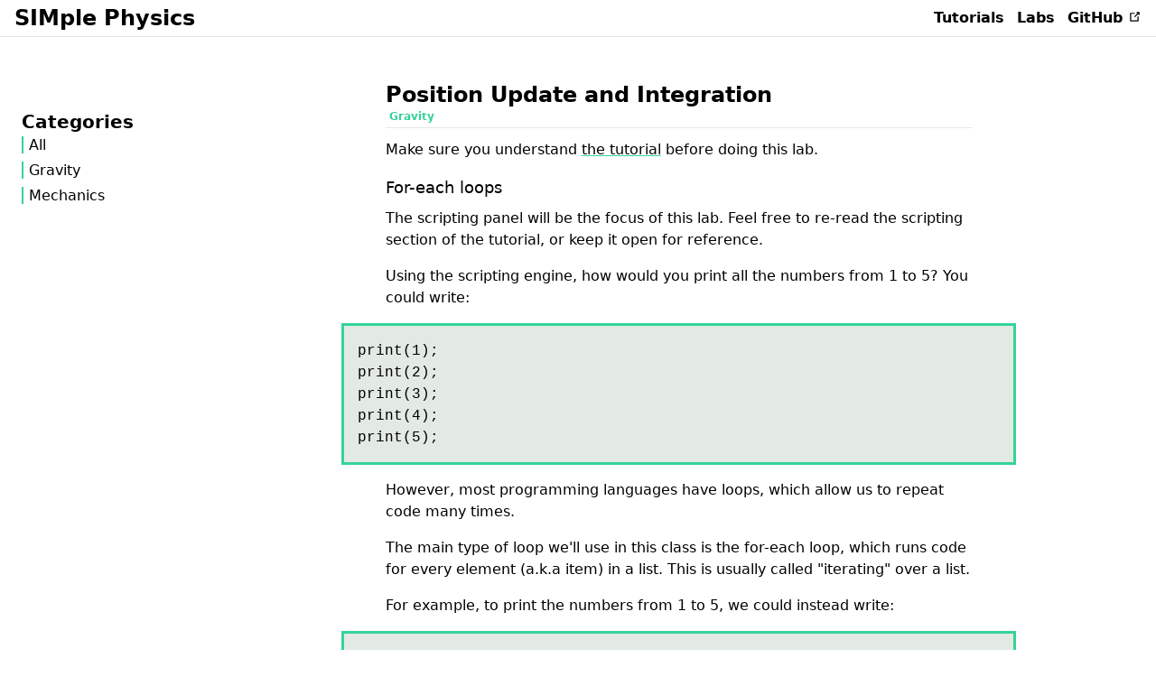

--- FILE ---
content_type: text/html; charset=utf-8
request_url: https://simple-physics.org/lab/integration-pos.html
body_size: 7648
content:
<!DOCTYPE html>

<html lang="en">
  <head>
    <meta charset="utf-8">
<meta name="viewport" content="width=device-width, initial-scale=1">
<link rel="icon" href="/favicon.ico">
<link rel="icon" href="/favicon.svg" type="image/svg+xml">
<link href="https://simple-physics.org/static/CSS/base.css" rel="stylesheet">
<script>if(!sessionStorage.getItem("_swa")&&document.referrer.indexOf(location.protocol+"//"+location.host)!== 0){fetch("https://counter.dev/track?"+new URLSearchParams({referrer:document.referrer,screen:screen.width+"x"+screen.height,user:"fish",utcoffset:"-5"}))};sessionStorage.setItem("_swa","1");</script>

<nav class="flex pt-1 pb-1 pl-4 pr-4 justify-center md:justify-between 
            flex-wrap flex-col md:flex-row md:max-w-full mx-auto text-center items-center">
    <span>
      <a class="text-xl md:text-2xl font-semibold" href="/">SIMple Physics</a>
    </span>

    <span class="space-x-2">
      
      
        <a href="https://simple-physics.org/tutorials.html" class="text-base font-semibold">
  Tutorials
</a>

      
        <a href="https://simple-physics.org/labs.html" class="text-base font-semibold">
  Labs
</a>

      
        <a href="https://github.com/mkhan45/SIMple-Gravity" class="text-base font-semibold">
  GitHub <span class='-top-0.5 relative'>
        <svg xmlns="http://www.w3.org/2000/svg" aria-hidden="true" focusable="false" x="0px" y="0px" viewBox="0 0 100 100" width="15" height="15" class="link-svg"><path fill="currentColor" d="M18.8,85.1h56l0,0c2.2,0,4-1.8,4-4v-32h-8v28h-48v-48h28v-8h-32l0,0c-2.2,0-4,1.8-4,4v56C14.8,83.3,16.6,85.1,18.8,85.1z"></path> <polygon fill="currentColor" points="45.7,48.7 51.3,54.3 77.2,28.5 77.2,37.2 85.2,37.2 85.2,14.9 62.8,14.9 62.8,22.9 71.5,22.9"></polygon></svg>
      </span>
</a>

      
    </span>
</nav>

<hr class="mb-6">

    <title>SIMple Physics</title>
  </head>

  <body>
    <div class="relative min-h-screen md:grid md:grid-cols-3">
        <div class="mx-auto md:ml-6 md:max-w-xs">
    <h2 class="md:mt-14 text-xl font-semibold text-center md:text-left hidden md:inline-block"> Categories </h2>
    <ul class="mx-auto flex flex-row md:flex-col gap-x-2 justify-center">
      <li class="mb-1">    <a class="decoration-2 decoration-emerald-400 transition-all duration-75
              md:hover:border-l-4 md:border-l-2 border-emerald-400 pl-1.5
              underline underline-offset-2 decoration-4 decoration-emerald-400
              md:no-underline"
       href="https://simple-physics.org/labs.html">
      All
    </a>
</li>
      <li class="mb-1">    <a class="decoration-2 decoration-emerald-400 transition-all duration-75
              md:hover:border-l-4 md:border-l-2 border-emerald-400 pl-1.5
              underline underline-offset-2 decoration-4 decoration-emerald-400
              md:no-underline"
       href="https://simple-physics.org/labs/Gravity.html">
      Gravity
    </a>
</li>
      <li class="mb-1">    <a class="decoration-2 decoration-emerald-400 transition-all duration-75
              md:hover:border-l-4 md:border-l-2 border-emerald-400 pl-1.5
              underline underline-offset-2 decoration-4 decoration-emerald-400
              md:no-underline"
       href="https://simple-physics.org/labs/Mechanics.html">
      Mechanics
    </a>
</li>
    </ul>
</div>

      <div class="container mx-auto max-w-prose md:px-0 md:ml-0 px-3 mt-4 md:mt-0 md:col-span-2 mb-8">
        <h1 class="text-2xl font-semibold text-center md:text-left"> Position Update and Integration </h1>
        <h2 class="text-xs text-emerald-400 font-semibold ml-1 text-center md:text-left"> 
          Gravity 
        </h2>
        <hr class="mt-1 mb-3 "/>
        <div class="post-content">
          <p>
Make sure you understand <a href="https://simple-physics.org/tutorial/gravity.html">the tutorial</a>
before doing this lab.</p>
<h2>
For-each loops</h2>
<p>
The scripting panel will be the focus of this lab. Feel free to re-read the
scripting section of the tutorial, or keep it open for reference.</p>
<p>
Using the scripting engine, how would you print all the numbers from 1 to 5?
You could write:</p>
<pre><code>print(1);
print(2);
print(3);
print(4);
print(5);</code></pre>
<p>
However, most programming languages have loops, which
allow us to repeat code many times.</p>
<p>
The main type of loop we&#39;ll use in this class is the
for-each loop, which runs code for every element (a.k.a item) 
in a list. This is usually called &quot;iterating&quot; over a list.</p>
<p>
For example, to print the numbers from 1 to 5, we could instead
write:</p>
<pre><code>for i in [1, 2, 3, 4, 5] {
    print(i);
}</code></pre>
<p>
A useful note is that Rhai has special syntax for ranges, so
<code class="inline">1..5 == [1, 2, 3, 4, 5]</code>.</p>
<p>
Let&#39;s use this knowledge to find the sum of every number from 1 to 100:</p>
<pre><code>let total = 0;
for i in 1..100 {
    total = total + i;
}

print(total);</code></pre>
<p>
For-each loops are a very common kind of loop. However, two other common
kinds are for loops and while loops.</p>
<p>
While loops are important because they can be used to keep executing some
code forever. This is how the <code class="inline">update</code> function is run by the engine every frame.</p>
<h2>
Iterating over Bodies</h2>
<p>
First, create some bodies by clicking the &#39;Create&#39; button in the top left
or by pressing your &#39;c&#39; key, then clicking and dragging. You&#39;ll want a few
bodies with close to zero velocity for the next step.</p>
<p>
The basic update function looks like this:</p>
<pre><code>let update = |ids, bodies| {
};</code></pre>
<p>
You may have noticed the <code class="inline">ids</code> and <code class="inline">bodies</code> parameters. In this class,
we&#39;ll primarily use <code class="inline">ids</code>, which contains the ID of every body in the
simulation. The engine grabs the ID of every body in the simulation
and calls this function on them each frame.</p>
<p>
As with the last lab, we can use these IDs to interact with
the bodies through the scripting engine.</p>
<p>
For example, what does this code do?</p>
<pre><code>let update = |ids, bodies| {
    for body in ids {
        body.add_pos(vec(5.0, 0.0));
    } 
};</code></pre>
<h2>
Position Update</h2>
<p>
Start with a clear scene. The engine has a function called <code class="inline">set_integration</code> that
can enable or disable the engine&#39;s integration. Try the following script:</p>
<pre><code>set_integration(false);</code></pre>
<p>
Now, try creating bodies with different velocities. They&#39;ll just stand still.
However, if you click them, you can see that they do have a velocity. Because
the engine&#39;s integration system is disabled, you&#39;ll have to implement position
update yourself in the scripting engine.</p>
<p>
In class, you learned that:</p>
<pre><code>x_f = x_0 + v_0 * dt</code></pre>
<p>
You can get the dt of the engine using the function <code class="inline">DT()</code>.</p>
<p>
Using this equation, fill in the following script to implement the position update
function:</p>
<pre><code>set_integration(false);

let update = |ids, bodies| {
    for id in ids {
        let x_0 = id.get_pos();
        let v_0 = id.get_vel();
        let dt = DT();

        let x_f = ???;

        id.set_pos(x_f);
    }
}</code></pre>
<p>
Once you&#39;re done, try instantiating more bodies. You can try colliding them too. However,
since we&#39;ve implemented only position update and not velocity update, gravity won&#39;t work
properly and it will be impossible to create an orbit.</p>

        </div>
      </div>
      <footer class="absolute text-center text-xs bottom-2.5 w-full">
        Copyright © 2023
      </footer>
    </div>
  </body>
</html>


--- FILE ---
content_type: text/css; charset=utf-8
request_url: https://simple-physics.org/static/CSS/base.css
body_size: 16449
content:
/*
! tailwindcss v3.0.12 | MIT License | https://tailwindcss.com
*/

/*
1. Prevent padding and border from affecting element width. (https://github.com/mozdevs/cssremedy/issues/4)
2. Allow adding a border to an element by just adding a border-width. (https://github.com/tailwindcss/tailwindcss/pull/116)
*/

*,
::before,
::after {
  box-sizing: border-box;
  /* 1 */
  border-width: 0;
  /* 2 */
  border-style: solid;
  /* 2 */
  border-color: #e5e7eb;
  /* 2 */
}

::before,
::after {
  --tw-content: '';
}

/*
1. Use a consistent sensible line-height in all browsers.
2. Prevent adjustments of font size after orientation changes in iOS.
3. Use a more readable tab size.
4. Use the user's configured `sans` font-family by default.
*/

html {
  line-height: 1.5;
  /* 1 */
  -webkit-text-size-adjust: 100%;
  /* 2 */
  -moz-tab-size: 4;
  /* 3 */
  -o-tab-size: 4;
     tab-size: 4;
  /* 3 */
  font-family: ui-sans-serif, system-ui, -apple-system, BlinkMacSystemFont, "Segoe UI", Roboto, "Helvetica Neue", Arial, "Noto Sans", sans-serif, "Apple Color Emoji", "Segoe UI Emoji", "Segoe UI Symbol", "Noto Color Emoji";
  /* 4 */
}

/*
1. Remove the margin in all browsers.
2. Inherit line-height from `html` so users can set them as a class directly on the `html` element.
*/

body {
  margin: 0;
  /* 1 */
  line-height: inherit;
  /* 2 */
}

/*
1. Add the correct height in Firefox.
2. Correct the inheritance of border color in Firefox. (https://bugzilla.mozilla.org/show_bug.cgi?id=190655)
3. Ensure horizontal rules are visible by default.
*/

hr {
  height: 0;
  /* 1 */
  color: inherit;
  /* 2 */
  border-top-width: 1px;
  /* 3 */
}

/*
Add the correct text decoration in Chrome, Edge, and Safari.
*/

abbr:where([title]) {
  -webkit-text-decoration: underline dotted;
          text-decoration: underline dotted;
}

/*
Remove the default font size and weight for headings.
*/

h1,
h2,
h3,
h4,
h5,
h6 {
  font-size: inherit;
  font-weight: inherit;
}

/*
Reset links to optimize for opt-in styling instead of opt-out.
*/

a {
  color: inherit;
  text-decoration: inherit;
}

/*
Add the correct font weight in Edge and Safari.
*/

b,
strong {
  font-weight: bolder;
}

/*
1. Use the user's configured `mono` font family by default.
2. Correct the odd `em` font sizing in all browsers.
*/

code,
kbd,
samp,
pre {
  font-family: ui-monospace, SFMono-Regular, Menlo, Monaco, Consolas, "Liberation Mono", "Courier New", monospace;
  /* 1 */
  font-size: 1em;
  /* 2 */
}

/*
Add the correct font size in all browsers.
*/

small {
  font-size: 80%;
}

/*
Prevent `sub` and `sup` elements from affecting the line height in all browsers.
*/

sub,
sup {
  font-size: 75%;
  line-height: 0;
  position: relative;
  vertical-align: baseline;
}

sub {
  bottom: -0.25em;
}

sup {
  top: -0.5em;
}

/*
1. Remove text indentation from table contents in Chrome and Safari. (https://bugs.chromium.org/p/chromium/issues/detail?id=999088, https://bugs.webkit.org/show_bug.cgi?id=201297)
2. Correct table border color inheritance in all Chrome and Safari. (https://bugs.chromium.org/p/chromium/issues/detail?id=935729, https://bugs.webkit.org/show_bug.cgi?id=195016)
3. Remove gaps between table borders by default.
*/

table {
  text-indent: 0;
  /* 1 */
  border-color: inherit;
  /* 2 */
  border-collapse: collapse;
  /* 3 */
}

/*
1. Change the font styles in all browsers.
2. Remove the margin in Firefox and Safari.
3. Remove default padding in all browsers.
*/

button,
input,
optgroup,
select,
textarea {
  font-family: inherit;
  /* 1 */
  font-size: 100%;
  /* 1 */
  line-height: inherit;
  /* 1 */
  color: inherit;
  /* 1 */
  margin: 0;
  /* 2 */
  padding: 0;
  /* 3 */
}

/*
Remove the inheritance of text transform in Edge and Firefox.
*/

button,
select {
  text-transform: none;
}

/*
1. Correct the inability to style clickable types in iOS and Safari.
2. Remove default button styles.
*/

button,
[type='button'],
[type='reset'],
[type='submit'] {
  -webkit-appearance: button;
  /* 1 */
  background-color: transparent;
  /* 2 */
  background-image: none;
  /* 2 */
}

/*
Use the modern Firefox focus style for all focusable elements.
*/

:-moz-focusring {
  outline: auto;
}

/*
Remove the additional `:invalid` styles in Firefox. (https://github.com/mozilla/gecko-dev/blob/2f9eacd9d3d995c937b4251a5557d95d494c9be1/layout/style/res/forms.css#L728-L737)
*/

:-moz-ui-invalid {
  box-shadow: none;
}

/*
Add the correct vertical alignment in Chrome and Firefox.
*/

progress {
  vertical-align: baseline;
}

/*
Correct the cursor style of increment and decrement buttons in Safari.
*/

::-webkit-inner-spin-button,
::-webkit-outer-spin-button {
  height: auto;
}

/*
1. Correct the odd appearance in Chrome and Safari.
2. Correct the outline style in Safari.
*/

[type='search'] {
  -webkit-appearance: textfield;
  /* 1 */
  outline-offset: -2px;
  /* 2 */
}

/*
Remove the inner padding in Chrome and Safari on macOS.
*/

::-webkit-search-decoration {
  -webkit-appearance: none;
}

/*
1. Correct the inability to style clickable types in iOS and Safari.
2. Change font properties to `inherit` in Safari.
*/

::-webkit-file-upload-button {
  -webkit-appearance: button;
  /* 1 */
  font: inherit;
  /* 2 */
}

/*
Add the correct display in Chrome and Safari.
*/

summary {
  display: list-item;
}

/*
Removes the default spacing and border for appropriate elements.
*/

blockquote,
dl,
dd,
h1,
h2,
h3,
h4,
h5,
h6,
hr,
figure,
p,
pre {
  margin: 0;
}

fieldset {
  margin: 0;
  padding: 0;
}

legend {
  padding: 0;
}

ol,
ul,
menu {
  list-style: none;
  margin: 0;
  padding: 0;
}

/*
Prevent resizing textareas horizontally by default.
*/

textarea {
  resize: vertical;
}

/*
1. Reset the default placeholder opacity in Firefox. (https://github.com/tailwindlabs/tailwindcss/issues/3300)
2. Set the default placeholder color to the user's configured gray 400 color.
*/

input::-moz-placeholder, textarea::-moz-placeholder {
  opacity: 1;
  /* 1 */
  color: #9ca3af;
  /* 2 */
}

input:-ms-input-placeholder, textarea:-ms-input-placeholder {
  opacity: 1;
  /* 1 */
  color: #9ca3af;
  /* 2 */
}

input::placeholder,
textarea::placeholder {
  opacity: 1;
  /* 1 */
  color: #9ca3af;
  /* 2 */
}

/*
Set the default cursor for buttons.
*/

button,
[role="button"] {
  cursor: pointer;
}

/*
Make sure disabled buttons don't get the pointer cursor.
*/

:disabled {
  cursor: default;
}

/*
1. Make replaced elements `display: block` by default. (https://github.com/mozdevs/cssremedy/issues/14)
2. Add `vertical-align: middle` to align replaced elements more sensibly by default. (https://github.com/jensimmons/cssremedy/issues/14#issuecomment-634934210)
   This can trigger a poorly considered lint error in some tools but is included by design.
*/

img,
svg,
video,
canvas,
audio,
iframe,
embed,
object {
  display: block;
  /* 1 */
  vertical-align: middle;
  /* 2 */
}

/*
Constrain images and videos to the parent width and preserve their intrinsic aspect ratio. (https://github.com/mozdevs/cssremedy/issues/14)
*/

img,
video {
  max-width: 100%;
  height: auto;
}

/*
Ensure the default browser behavior of the `hidden` attribute.
*/

[hidden] {
  display: none;
}

*, ::before, ::after {
  --tw-translate-x: 0;
  --tw-translate-y: 0;
  --tw-rotate: 0;
  --tw-skew-x: 0;
  --tw-skew-y: 0;
  --tw-scale-x: 1;
  --tw-scale-y: 1;
  --tw-pan-x:  ;
  --tw-pan-y:  ;
  --tw-pinch-zoom:  ;
  --tw-scroll-snap-strictness: proximity;
  --tw-ordinal:  ;
  --tw-slashed-zero:  ;
  --tw-numeric-figure:  ;
  --tw-numeric-spacing:  ;
  --tw-numeric-fraction:  ;
  --tw-ring-inset:  ;
  --tw-ring-offset-width: 0px;
  --tw-ring-offset-color: #fff;
  --tw-ring-color: rgb(59 130 246 / 0.5);
  --tw-ring-offset-shadow: 0 0 #0000;
  --tw-ring-shadow: 0 0 #0000;
  --tw-shadow: 0 0 #0000;
  --tw-shadow-colored: 0 0 #0000;
  --tw-blur:  ;
  --tw-brightness:  ;
  --tw-contrast:  ;
  --tw-grayscale:  ;
  --tw-hue-rotate:  ;
  --tw-invert:  ;
  --tw-saturate:  ;
  --tw-sepia:  ;
  --tw-drop-shadow:  ;
  --tw-backdrop-blur:  ;
  --tw-backdrop-brightness:  ;
  --tw-backdrop-contrast:  ;
  --tw-backdrop-grayscale:  ;
  --tw-backdrop-hue-rotate:  ;
  --tw-backdrop-invert:  ;
  --tw-backdrop-opacity:  ;
  --tw-backdrop-saturate:  ;
  --tw-backdrop-sepia:  ;
}

.container {
  width: 100%;
}

@media (min-width: 640px) {
  .container {
    max-width: 640px;
  }
}

@media (min-width: 768px) {
  .container {
    max-width: 768px;
  }
}

@media (min-width: 1024px) {
  .container {
    max-width: 1024px;
  }
}

@media (min-width: 1280px) {
  .container {
    max-width: 1280px;
  }
}

@media (min-width: 1536px) {
  .container {
    max-width: 1536px;
  }
}

.absolute {
  position: absolute;
}

.relative {
  position: relative;
}

.bottom-2\.5 {
  bottom: 0.625rem;
}

.bottom-2 {
  bottom: 0.5rem;
}

.-top-0\.5 {
  top: -0.125rem;
}

.-top-0 {
  top: -0px;
}

.mx-auto {
  margin-left: auto;
  margin-right: auto;
}

.mb-1 {
  margin-bottom: 0.25rem;
}

.mb-12 {
  margin-bottom: 3rem;
}

.mt-8 {
  margin-top: 2rem;
}

.mb-8 {
  margin-bottom: 2rem;
}

.mt-1 {
  margin-top: 0.25rem;
}

.mb-3 {
  margin-bottom: 0.75rem;
}

.-mt-2 {
  margin-top: -0.5rem;
}

.mt-2 {
  margin-top: 0.5rem;
}

.mb-6 {
  margin-bottom: 1.5rem;
}

.mt-16 {
  margin-top: 4rem;
}

.mt-6 {
  margin-top: 1.5rem;
}

.mt-4 {
  margin-top: 1rem;
}

.ml-1 {
  margin-left: 0.25rem;
}

.mb-2 {
  margin-bottom: 0.5rem;
}

.mt-12 {
  margin-top: 3rem;
}

.flex {
  display: flex;
}

.grid {
  display: grid;
}

.contents {
  display: contents;
}

.hidden {
  display: none;
}

.h-12 {
  height: 3rem;
}

.min-h-screen {
  min-height: 100vh;
}

.w-full {
  width: 100%;
}

.max-w-xs {
  max-width: 20rem;
}

.max-w-prose {
  max-width: 65ch;
}

.max-w-screen-md {
  max-width: 768px;
}

.max-w-screen-lg {
  max-width: 1024px;
}

.grow {
  flex-grow: 1;
}

.grid-rows-1 {
  grid-template-rows: repeat(1, minmax(0, 1fr));
}

.grid-rows-3 {
  grid-template-rows: repeat(3, minmax(0, 1fr));
}

.flex-row {
  flex-direction: row;
}

.flex-col {
  flex-direction: column;
}

.flex-wrap {
  flex-wrap: wrap;
}

.items-center {
  align-items: center;
}

.justify-center {
  justify-content: center;
}

.justify-evenly {
  justify-content: space-evenly;
}

.justify-items-center {
  justify-items: center;
}

.gap-5 {
  gap: 1.25rem;
}

.gap-x-2 {
  -moz-column-gap: 0.5rem;
       column-gap: 0.5rem;
}

.gap-x-0\.5 {
  -moz-column-gap: 0.125rem;
       column-gap: 0.125rem;
}

.gap-x-0 {
  -moz-column-gap: 0px;
       column-gap: 0px;
}

.space-x-2 > :not([hidden]) ~ :not([hidden]) {
  --tw-space-x-reverse: 0;
  margin-right: calc(0.5rem * var(--tw-space-x-reverse));
  margin-left: calc(0.5rem * calc(1 - var(--tw-space-x-reverse)));
}

.space-y-6 > :not([hidden]) ~ :not([hidden]) {
  --tw-space-y-reverse: 0;
  margin-top: calc(1.5rem * calc(1 - var(--tw-space-y-reverse)));
  margin-bottom: calc(1.5rem * var(--tw-space-y-reverse));
}

.space-y-2 > :not([hidden]) ~ :not([hidden]) {
  --tw-space-y-reverse: 0;
  margin-top: calc(0.5rem * calc(1 - var(--tw-space-y-reverse)));
  margin-bottom: calc(0.5rem * var(--tw-space-y-reverse));
}

.rounded-none {
  border-radius: 0px;
}

.border-2 {
  border-width: 2px;
}

.border-emerald-400 {
  --tw-border-opacity: 1;
  border-color: rgb(52 211 153 / var(--tw-border-opacity));
}

.bg-emerald-400 {
  --tw-bg-opacity: 1;
  background-color: rgb(52 211 153 / var(--tw-bg-opacity));
}

.bg-emerald-200 {
  --tw-bg-opacity: 1;
  background-color: rgb(167 243 208 / var(--tw-bg-opacity));
}

.p-5 {
  padding: 1.25rem;
}

.px-3 {
  padding-left: 0.75rem;
  padding-right: 0.75rem;
}

.pl-1\.5 {
  padding-left: 0.375rem;
}

.pl-1 {
  padding-left: 0.25rem;
}

.pt-1 {
  padding-top: 0.25rem;
}

.pb-1 {
  padding-bottom: 0.25rem;
}

.pl-4 {
  padding-left: 1rem;
}

.pr-4 {
  padding-right: 1rem;
}

.text-left {
  text-align: left;
}

.text-center {
  text-align: center;
}

.text-base {
  font-size: 1rem;
  line-height: 1.5rem;
}

.text-lg {
  font-size: 1.125rem;
  line-height: 1.75rem;
}

.text-xl {
  font-size: 1.25rem;
  line-height: 1.75rem;
}

.text-2xl {
  font-size: 1.5rem;
  line-height: 2rem;
}

.text-xs {
  font-size: 0.75rem;
  line-height: 1rem;
}

.text-6xl {
  font-size: 3.75rem;
  line-height: 1;
}

.text-3xl {
  font-size: 1.875rem;
  line-height: 2.25rem;
}

.text-4xl {
  font-size: 2.25rem;
  line-height: 2.5rem;
}

.font-semibold {
  font-weight: 600;
}

.text-white {
  --tw-text-opacity: 1;
  color: rgb(255 255 255 / var(--tw-text-opacity));
}

.text-emerald-400 {
  --tw-text-opacity: 1;
  color: rgb(52 211 153 / var(--tw-text-opacity));
}

.underline {
  -webkit-text-decoration-line: underline;
          text-decoration-line: underline;
}

.decoration-emerald-400 {
  -webkit-text-decoration-color: #34d399;
          text-decoration-color: #34d399;
}

.decoration-2 {
  text-decoration-thickness: 2px;
}

.decoration-4 {
  text-decoration-thickness: 4px;
}

.underline-offset-2 {
  text-underline-offset: 2px;
}

.outline {
  outline-style: solid;
}

.outline-emerald-200 {
  outline-color: #a7f3d0;
}

.transition-all {
  transition-property: all;
  transition-timing-function: cubic-bezier(0.4, 0, 0.2, 1);
  transition-duration: 150ms;
}

.duration-75 {
  transition-duration: 75ms;
}

pre {
  width: 115%;
  margin-left: -7.5%;
  background-color: #e3e9e3;
  padding: 1em;
  margin-bottom: 1em;
  border-color: rgb(52 211 153);
  border-style: solid;
  border-width: 2.5px;
}

.link-svg {
  display: inline-block !important;
}

.post-content p {
  margin-bottom: 1em;
}

.post-content a {
  text-decoration: underline;
  -webkit-text-decoration-color: #34D399;
          text-decoration-color: #34D399;
  text-decoration-thickness: 2px;
}

h1 {
  margin-top: 1em;
  font-size: 1.5em;
  font-weight: 500;
}

.post-content h2 {
  margin-top: 0.5em;
  margin-bottom: 0.5em;
  font-size: 1.15em;
  font-weight: 450;
}

.post-content h3 {
  margin-top: 0.5em;
  margin-bottom: 0.5em;
  font-size: 1.05em;
  font-weight: 450;
}

ul {
  list-style: none;
}

.post-content ul {
  list-style: disc;
  margin-left: 1.5em;
  margin-bottom: 1em;
}

.post-content ol {
  list-style: decimal;
  margin-left: 1.5em;
}

.post-content .inline {
  /* inline code */
  background-color: #e3e9e3;
  padding: 0.1em 0.3em;
  border-radius: 0.3em;
}

.hover\:scale-110:hover {
  --tw-scale-x: 1.1;
  --tw-scale-y: 1.1;
  transform: translate(var(--tw-translate-x), var(--tw-translate-y)) rotate(var(--tw-rotate)) skewX(var(--tw-skew-x)) skewY(var(--tw-skew-y)) scaleX(var(--tw-scale-x)) scaleY(var(--tw-scale-y));
}

.hover\:outline-offset-4:hover {
  outline-offset: 4px;
}

@media (prefers-reduced-motion: reduce) {
  .motion-reduce\:transform-none {
    transform: none;
  }
}

@media (min-width: 640px) {
  .sm\:grid-cols-1 {
    grid-template-columns: repeat(1, minmax(0, 1fr));
  }

  .sm\:grid-cols-3 {
    grid-template-columns: repeat(3, minmax(0, 1fr));
  }

  .sm\:grid-rows-1 {
    grid-template-rows: repeat(1, minmax(0, 1fr));
  }
}

@media (min-width: 768px) {
  .md\:col-span-2 {
    grid-column: span 2 / span 2;
  }

  .md\:col-span-11 {
    grid-column: span 11 / span 11;
  }

  .md\:ml-6 {
    margin-left: 1.5rem;
  }

  .md\:mt-14 {
    margin-top: 3.5rem;
  }

  .md\:ml-0 {
    margin-left: 0px;
  }

  .md\:mt-0 {
    margin-top: 0px;
  }

  .md\:mr-10 {
    margin-right: 2.5rem;
  }

  .md\:inline-block {
    display: inline-block;
  }

  .md\:grid {
    display: grid;
  }

  .md\:max-w-xs {
    max-width: 20rem;
  }

  .md\:max-w-full {
    max-width: 100%;
  }

  .md\:grid-cols-3 {
    grid-template-columns: repeat(3, minmax(0, 1fr));
  }

  .md\:grid-cols-12 {
    grid-template-columns: repeat(12, minmax(0, 1fr));
  }

  .md\:grid-rows-1 {
    grid-template-rows: repeat(1, minmax(0, 1fr));
  }

  .md\:flex-row {
    flex-direction: row;
  }

  .md\:flex-col {
    flex-direction: column;
  }

  .md\:justify-between {
    justify-content: space-between;
  }

  .md\:space-y-0 > :not([hidden]) ~ :not([hidden]) {
    --tw-space-y-reverse: 0;
    margin-top: calc(0px * calc(1 - var(--tw-space-y-reverse)));
    margin-bottom: calc(0px * var(--tw-space-y-reverse));
  }

  .md\:border-l-2 {
    border-left-width: 2px;
  }

  .md\:px-0 {
    padding-left: 0px;
    padding-right: 0px;
  }

  .md\:text-left {
    text-align: left;
  }

  .md\:text-2xl {
    font-size: 1.5rem;
    line-height: 2rem;
  }

  .md\:no-underline {
    -webkit-text-decoration-line: none;
            text-decoration-line: none;
  }

  .md\:hover\:border-l-4:hover {
    border-left-width: 4px;
  }
}
